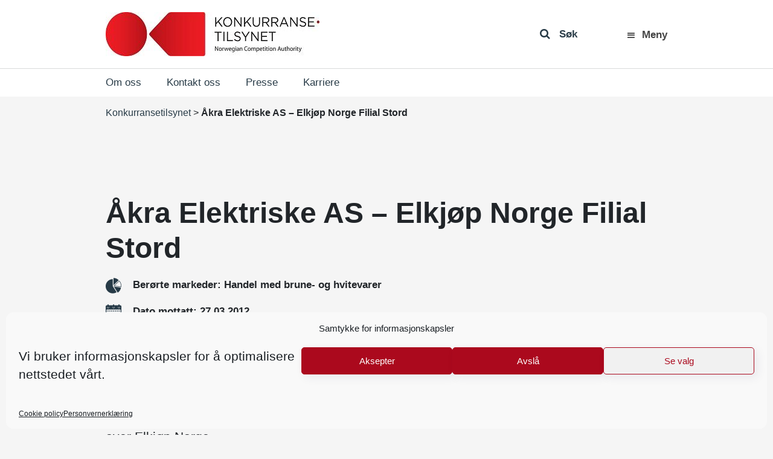

--- FILE ---
content_type: text/html; charset=UTF-8
request_url: https://konkurransetilsynet.no/fusjoner/akra-elektriske-as-elkjop-norge-filial-stord/
body_size: 17734
content:
<!DOCTYPE html>
<html lang="nb-NO" prefix="og: https://ogp.me/ns#">
<head>
	<meta charset="UTF-8">
	<meta http-equiv="X-UA-Compatible" content="IE=edge">
	<meta name="viewport" content="width=device-width, initial-scale=1, shrink-to-fit=no">
	<meta name="mobile-web-app-capable" content="yes">
	<meta name="apple-mobile-web-app-capable" content="yes">
	<meta name="apple-mobile-web-app-title" content="Konkurransetilsynet - ">
    <meta name="google-site-verification" content="gI0957_LrLn3HkfsZwnXKjsoKQfnJZcCJHodlUeKCjE" />
	<link rel="profile" href="http://gmpg.org/xfn/11">
	<link rel="pingback" href="https://konkurransetilsynet.no/xmlrpc.php">
	<!-- Hotjar Tracking Code for https://konkurransetilsynet.no/ -->
	<script>
		(function(h,o,t,j,a,r){
			h.hj=h.hj||function(){(h.hj.q=h.hj.q||[]).push(arguments)};
			h._hjSettings={hjid:5227376,hjsv:6};
			a=o.getElementsByTagName('head')[0];
			r=o.createElement('script');r.async=1;
			r.src=t+h._hjSettings.hjid+j+h._hjSettings.hjsv;
			a.appendChild(r);
		})(window,document,'https://static.hotjar.com/c/hotjar-','.js?sv=');
	</script>
		<style>img:is([sizes="auto" i], [sizes^="auto," i]) { contain-intrinsic-size: 3000px 1500px }</style>
	
<!-- Search Engine Optimization by Rank Math - https://rankmath.com/ -->
<title>Åkra Elektriske AS - Elkjøp Norge Filial Stord</title>
<meta name="description" content="Åkra Elektriske AS - Elkjøp Norge Filial Stord"/>
<meta name="robots" content="follow, index, max-snippet:-1, max-video-preview:-1, max-image-preview:large"/>
<link rel="canonical" href="https://konkurransetilsynet.no/fusjoner/akra-elektriske-as-elkjop-norge-filial-stord/" />
<meta property="og:locale" content="nb_NO" />
<meta property="og:type" content="article" />
<meta property="og:title" content="Åkra Elektriske AS - Elkjøp Norge Filial Stord" />
<meta property="og:description" content="Åkra Elektriske AS - Elkjøp Norge Filial Stord" />
<meta property="og:url" content="https://konkurransetilsynet.no/fusjoner/akra-elektriske-as-elkjop-norge-filial-stord/" />
<meta property="og:site_name" content="Konkurransetilsynet" />
<meta property="article:publisher" content="https://www.facebook.com/konkurransetilsynet/" />
<meta property="og:updated_time" content="2020-07-02T09:49:10+02:00" />
<meta property="article:published_time" content="2012-03-27T00:00:00+02:00" />
<meta property="article:modified_time" content="2020-07-02T09:49:10+02:00" />
<meta name="twitter:card" content="summary_large_image" />
<meta name="twitter:title" content="Åkra Elektriske AS - Elkjøp Norge Filial Stord" />
<meta name="twitter:description" content="Åkra Elektriske AS - Elkjøp Norge Filial Stord" />
<script type="application/ld+json" class="rank-math-schema">{"@context":"https://schema.org","@graph":[{"@type":"Place","@id":"https://konkurransetilsynet.no/#place","geo":{"@type":"GeoCoordinates","latitude":"60.3901127","longitude":"5.3348204"},"hasMap":"https://www.google.com/maps/search/?api=1&amp;query=60.3901127,5.3348204","address":{"@type":"PostalAddress","streetAddress":"Zander Kaaes gate 7","addressLocality":"Bergen","addressRegion":"hordaland","postalCode":"5015","addressCountry":"norway"}},{"@type":["GovernmentOrganization","Organization"],"@id":"https://konkurransetilsynet.no/#organization","name":"Konkurransetilsynet","url":"https://konkurransetilsynet.no","sameAs":["https://www.facebook.com/konkurransetilsynet/"],"email":"post@kt.no","address":{"@type":"PostalAddress","streetAddress":"Zander Kaaes gate 7","addressLocality":"Bergen","addressRegion":"hordaland","postalCode":"5015","addressCountry":"norway"},"logo":{"@type":"ImageObject","@id":"https://konkurransetilsynet.no/#logo","url":"https://konkurransetilsynet.no/wp-content/uploads/2018/09/kt_logo_2018.jpg","contentUrl":"https://konkurransetilsynet.no/wp-content/uploads/2018/09/kt_logo_2018.jpg","caption":"Konkurransetilsynet","inLanguage":"nb-NO","width":"354","height":"73"},"contactPoint":[{"@type":"ContactPoint","telephone":"+4755597500","contactType":"customer support"}],"location":{"@id":"https://konkurransetilsynet.no/#place"}},{"@type":"WebSite","@id":"https://konkurransetilsynet.no/#website","url":"https://konkurransetilsynet.no","name":"Konkurransetilsynet","publisher":{"@id":"https://konkurransetilsynet.no/#organization"},"inLanguage":"nb-NO"},{"@type":"WebPage","@id":"https://konkurransetilsynet.no/fusjoner/akra-elektriske-as-elkjop-norge-filial-stord/#webpage","url":"https://konkurransetilsynet.no/fusjoner/akra-elektriske-as-elkjop-norge-filial-stord/","name":"\u00c5kra Elektriske AS - Elkj\u00f8p Norge Filial Stord","datePublished":"2012-03-27T00:00:00+02:00","dateModified":"2020-07-02T09:49:10+02:00","isPartOf":{"@id":"https://konkurransetilsynet.no/#website"},"inLanguage":"nb-NO"},{"@type":"Person","@id":"https://konkurransetilsynet.no/fusjoner/akra-elektriske-as-elkjop-norge-filial-stord/#author","name":"Konkurransetilsynet","image":{"@type":"ImageObject","@id":"https://secure.gravatar.com/avatar/58a010d7082175bbb508b4da1d8bd51cda49020330bee9e84c185e37a24b696c?s=96&amp;d=mm&amp;r=g","url":"https://secure.gravatar.com/avatar/58a010d7082175bbb508b4da1d8bd51cda49020330bee9e84c185e37a24b696c?s=96&amp;d=mm&amp;r=g","caption":"Konkurransetilsynet","inLanguage":"nb-NO"},"worksFor":{"@id":"https://konkurransetilsynet.no/#organization"}},{"@type":"Article","headline":"\u00c5kra Elektriske AS - Elkj\u00f8p Norge Filial Stord","datePublished":"2012-03-27T00:00:00+02:00","dateModified":"2020-07-02T09:49:10+02:00","author":{"@id":"https://konkurransetilsynet.no/fusjoner/akra-elektriske-as-elkjop-norge-filial-stord/#author","name":"Konkurransetilsynet"},"publisher":{"@id":"https://konkurransetilsynet.no/#organization"},"description":"\u00c5kra Elektriske AS - Elkj\u00f8p Norge Filial Stord","name":"\u00c5kra Elektriske AS - Elkj\u00f8p Norge Filial Stord","@id":"https://konkurransetilsynet.no/fusjoner/akra-elektriske-as-elkjop-norge-filial-stord/#richSnippet","isPartOf":{"@id":"https://konkurransetilsynet.no/fusjoner/akra-elektriske-as-elkjop-norge-filial-stord/#webpage"},"inLanguage":"nb-NO","mainEntityOfPage":{"@id":"https://konkurransetilsynet.no/fusjoner/akra-elektriske-as-elkjop-norge-filial-stord/#webpage"}}]}</script>
<!-- /Rank Math WordPress SEO plugin -->

<link rel='dns-prefetch' href='//fonts.googleapis.com' />
<link rel='dns-prefetch' href='//www.googletagmanager.com' />
<link rel="alternate" type="application/rss+xml" title="Konkurransetilsynet &raquo; strøm" href="https://konkurransetilsynet.no/feed/" />
<script type="text/javascript">
/* <![CDATA[ */
window._wpemojiSettings = {"baseUrl":"https:\/\/s.w.org\/images\/core\/emoji\/16.0.1\/72x72\/","ext":".png","svgUrl":"https:\/\/s.w.org\/images\/core\/emoji\/16.0.1\/svg\/","svgExt":".svg","source":{"concatemoji":"https:\/\/konkurransetilsynet.no\/wp-includes\/js\/wp-emoji-release.min.js?ver=e61007c150981d8ad5757c78a9759f4b"}};
/*! This file is auto-generated */
!function(s,n){var o,i,e;function c(e){try{var t={supportTests:e,timestamp:(new Date).valueOf()};sessionStorage.setItem(o,JSON.stringify(t))}catch(e){}}function p(e,t,n){e.clearRect(0,0,e.canvas.width,e.canvas.height),e.fillText(t,0,0);var t=new Uint32Array(e.getImageData(0,0,e.canvas.width,e.canvas.height).data),a=(e.clearRect(0,0,e.canvas.width,e.canvas.height),e.fillText(n,0,0),new Uint32Array(e.getImageData(0,0,e.canvas.width,e.canvas.height).data));return t.every(function(e,t){return e===a[t]})}function u(e,t){e.clearRect(0,0,e.canvas.width,e.canvas.height),e.fillText(t,0,0);for(var n=e.getImageData(16,16,1,1),a=0;a<n.data.length;a++)if(0!==n.data[a])return!1;return!0}function f(e,t,n,a){switch(t){case"flag":return n(e,"\ud83c\udff3\ufe0f\u200d\u26a7\ufe0f","\ud83c\udff3\ufe0f\u200b\u26a7\ufe0f")?!1:!n(e,"\ud83c\udde8\ud83c\uddf6","\ud83c\udde8\u200b\ud83c\uddf6")&&!n(e,"\ud83c\udff4\udb40\udc67\udb40\udc62\udb40\udc65\udb40\udc6e\udb40\udc67\udb40\udc7f","\ud83c\udff4\u200b\udb40\udc67\u200b\udb40\udc62\u200b\udb40\udc65\u200b\udb40\udc6e\u200b\udb40\udc67\u200b\udb40\udc7f");case"emoji":return!a(e,"\ud83e\udedf")}return!1}function g(e,t,n,a){var r="undefined"!=typeof WorkerGlobalScope&&self instanceof WorkerGlobalScope?new OffscreenCanvas(300,150):s.createElement("canvas"),o=r.getContext("2d",{willReadFrequently:!0}),i=(o.textBaseline="top",o.font="600 32px Arial",{});return e.forEach(function(e){i[e]=t(o,e,n,a)}),i}function t(e){var t=s.createElement("script");t.src=e,t.defer=!0,s.head.appendChild(t)}"undefined"!=typeof Promise&&(o="wpEmojiSettingsSupports",i=["flag","emoji"],n.supports={everything:!0,everythingExceptFlag:!0},e=new Promise(function(e){s.addEventListener("DOMContentLoaded",e,{once:!0})}),new Promise(function(t){var n=function(){try{var e=JSON.parse(sessionStorage.getItem(o));if("object"==typeof e&&"number"==typeof e.timestamp&&(new Date).valueOf()<e.timestamp+604800&&"object"==typeof e.supportTests)return e.supportTests}catch(e){}return null}();if(!n){if("undefined"!=typeof Worker&&"undefined"!=typeof OffscreenCanvas&&"undefined"!=typeof URL&&URL.createObjectURL&&"undefined"!=typeof Blob)try{var e="postMessage("+g.toString()+"("+[JSON.stringify(i),f.toString(),p.toString(),u.toString()].join(",")+"));",a=new Blob([e],{type:"text/javascript"}),r=new Worker(URL.createObjectURL(a),{name:"wpTestEmojiSupports"});return void(r.onmessage=function(e){c(n=e.data),r.terminate(),t(n)})}catch(e){}c(n=g(i,f,p,u))}t(n)}).then(function(e){for(var t in e)n.supports[t]=e[t],n.supports.everything=n.supports.everything&&n.supports[t],"flag"!==t&&(n.supports.everythingExceptFlag=n.supports.everythingExceptFlag&&n.supports[t]);n.supports.everythingExceptFlag=n.supports.everythingExceptFlag&&!n.supports.flag,n.DOMReady=!1,n.readyCallback=function(){n.DOMReady=!0}}).then(function(){return e}).then(function(){var e;n.supports.everything||(n.readyCallback(),(e=n.source||{}).concatemoji?t(e.concatemoji):e.wpemoji&&e.twemoji&&(t(e.twemoji),t(e.wpemoji)))}))}((window,document),window._wpemojiSettings);
/* ]]> */
</script>
<style id='wp-emoji-styles-inline-css' type='text/css'>

	img.wp-smiley, img.emoji {
		display: inline !important;
		border: none !important;
		box-shadow: none !important;
		height: 1em !important;
		width: 1em !important;
		margin: 0 0.07em !important;
		vertical-align: -0.1em !important;
		background: none !important;
		padding: 0 !important;
	}
</style>
<link rel='stylesheet' id='wp-block-library-css' href='https://konkurransetilsynet.no/wp-includes/css/dist/block-library/style.min.css?ver=e61007c150981d8ad5757c78a9759f4b' type='text/css' media='all' />
<style id='classic-theme-styles-inline-css' type='text/css'>
/*! This file is auto-generated */
.wp-block-button__link{color:#fff;background-color:#32373c;border-radius:9999px;box-shadow:none;text-decoration:none;padding:calc(.667em + 2px) calc(1.333em + 2px);font-size:1.125em}.wp-block-file__button{background:#32373c;color:#fff;text-decoration:none}
</style>
<link rel='stylesheet' id='ymir-block-visibility-css' href='https://konkurransetilsynet.no/wp-content/plugins/ymir/build/css/block-visibility.css?ver=1.0.0' type='text/css' media='all' />
<style id='ymir-button-rtl-styles-inline-css' type='text/css'>
.wp-block-button.has-icon .wp-block-button__link{align-items:center;display:flex}.wp-block-button.has-icon.has-icon-position-left .wp-block-button__link:before{margin-left:.8em}.wp-block-button.has-icon.has-icon-position-left .wp-block-button__link:before,.wp-block-button.has-icon:not(.has-icon-position-left) .wp-block-button__link:after{background:currentColor;content:"";display:inline-block;height:var(--wp--custom--button-icon-size,1em);-webkit-mask-position:left;mask-position:left;-webkit-mask-repeat:no-repeat;mask-repeat:no-repeat;-webkit-mask-size:100%;mask-size:100%;width:var(--wp--custom--button-icon-size,1em)}.wp-block-button.has-icon:not(.has-icon-position-left) .wp-block-button__link:after{margin-right:.8em}.wp-block-button.has-icon-account.has-icon-position-left .wp-block-button__link:before,.wp-block-button.has-icon-account:not(.has-icon-position-left) .wp-block-button__link:after{-webkit-mask-image:url([data-uri]);mask-image:url([data-uri])}.wp-block-button.has-icon-arrow-left.has-icon-position-left .wp-block-button__link:before,.wp-block-button.has-icon-arrow-left:not(.has-icon-position-left) .wp-block-button__link:after{-webkit-mask-image:url([data-uri]);mask-image:url([data-uri])}.wp-block-button.has-icon-arrow-right.has-icon-position-left .wp-block-button__link:before,.wp-block-button.has-icon-arrow-right:not(.has-icon-position-left) .wp-block-button__link:after{-webkit-mask-image:url([data-uri]);mask-image:url([data-uri])}.wp-block-button.has-icon-cart.has-icon-position-left .wp-block-button__link:before,.wp-block-button.has-icon-cart:not(.has-icon-position-left) .wp-block-button__link:after{-webkit-mask-image:url([data-uri]);mask-image:url([data-uri])}.wp-block-button.has-icon-download.has-icon-position-left .wp-block-button__link:before,.wp-block-button.has-icon-download:not(.has-icon-position-left) .wp-block-button__link:after{-webkit-mask-image:url([data-uri]);mask-image:url([data-uri])}.wp-block-button.has-icon-filter.has-icon-position-left .wp-block-button__link:before,.wp-block-button.has-icon-filter:not(.has-icon-position-left) .wp-block-button__link:after{-webkit-mask-image:url([data-uri]);mask-image:url([data-uri])}.wp-block-button.has-icon-login.has-icon-position-left .wp-block-button__link:before,.wp-block-button.has-icon-login:not(.has-icon-position-left) .wp-block-button__link:after{-webkit-mask-image:url([data-uri]);mask-image:url([data-uri])}.wp-block-button.has-icon-logout.has-icon-position-left .wp-block-button__link:before,.wp-block-button.has-icon-logout:not(.has-icon-position-left) .wp-block-button__link:after{-webkit-mask-image:url([data-uri]);mask-image:url([data-uri])}.wp-block-button.has-icon-new-tab.has-icon-position-left .wp-block-button__link:before,.wp-block-button.has-icon-new-tab:not(.has-icon-position-left) .wp-block-button__link:after{-webkit-mask-image:url([data-uri]);mask-image:url([data-uri])}.wp-block-button.has-icon-plus.has-icon-position-left .wp-block-button__link:before,.wp-block-button.has-icon-plus:not(.has-icon-position-left) .wp-block-button__link:after{-webkit-mask-image:url([data-uri]);mask-image:url([data-uri])}.wp-block-button.has-icon-search.has-icon-position-left .wp-block-button__link:before,.wp-block-button.has-icon-search:not(.has-icon-position-left) .wp-block-button__link:after{-webkit-mask-image:url([data-uri]);mask-image:url([data-uri])}.wp-block-button.has-icon-trash.has-icon-position-left .wp-block-button__link:before,.wp-block-button.has-icon-trash:not(.has-icon-position-left) .wp-block-button__link:after{-webkit-mask-image:url([data-uri]);mask-image:url([data-uri])}

</style>
<link rel='stylesheet' id='ymir-button-styles-css' href='https://konkurransetilsynet.no/wp-content/plugins/ymir/build/css/blocks/core/button.css?ver=b1a04565b6ac5f29d8c9' type='text/css' media='all' />
<style id='ymir-navigation-rtl-styles-inline-css' type='text/css'>
.wp-block-navigation .wp-block-navigation__responsive-container.is-menu-open{padding-right:20px;padding-left:20px}.wp-block-navigation .wp-block-navigation__responsive-container.is-menu-open .wp-block-navigation__responsive-container-content .wp-block-navigation__container>li{font-size:var(--wp--preset--font-size--m)}.wp-block-navigation .wp-block-navigation__responsive-container-close.wp-block-navigation__responsive-container-close.wp-block-navigation__responsive-container-close{left:0;top:20px}

</style>
<style id='ymir-navigation-styles-inline-css' type='text/css'>
.wp-block-navigation .wp-block-navigation__responsive-container.is-menu-open{padding-left:20px;padding-right:20px}.wp-block-navigation .wp-block-navigation__responsive-container.is-menu-open .wp-block-navigation__responsive-container-content .wp-block-navigation__container>li{font-size:var(--wp--preset--font-size--m)}.wp-block-navigation .wp-block-navigation__responsive-container-close.wp-block-navigation__responsive-container-close.wp-block-navigation__responsive-container-close{right:0;top:20px}

</style>
<style id='global-styles-inline-css' type='text/css'>
:root{--wp--preset--aspect-ratio--square: 1;--wp--preset--aspect-ratio--4-3: 4/3;--wp--preset--aspect-ratio--3-4: 3/4;--wp--preset--aspect-ratio--3-2: 3/2;--wp--preset--aspect-ratio--2-3: 2/3;--wp--preset--aspect-ratio--16-9: 16/9;--wp--preset--aspect-ratio--9-16: 9/16;--wp--preset--color--black: #000000;--wp--preset--color--cyan-bluish-gray: #abb8c3;--wp--preset--color--white: #ffffff;--wp--preset--color--pale-pink: #f78da7;--wp--preset--color--vivid-red: #cf2e2e;--wp--preset--color--luminous-vivid-orange: #ff6900;--wp--preset--color--luminous-vivid-amber: #fcb900;--wp--preset--color--light-green-cyan: #7bdcb5;--wp--preset--color--vivid-green-cyan: #00d084;--wp--preset--color--pale-cyan-blue: #8ed1fc;--wp--preset--color--vivid-cyan-blue: #0693e3;--wp--preset--color--vivid-purple: #9b51e0;--wp--preset--gradient--vivid-cyan-blue-to-vivid-purple: linear-gradient(135deg,rgba(6,147,227,1) 0%,rgb(155,81,224) 100%);--wp--preset--gradient--light-green-cyan-to-vivid-green-cyan: linear-gradient(135deg,rgb(122,220,180) 0%,rgb(0,208,130) 100%);--wp--preset--gradient--luminous-vivid-amber-to-luminous-vivid-orange: linear-gradient(135deg,rgba(252,185,0,1) 0%,rgba(255,105,0,1) 100%);--wp--preset--gradient--luminous-vivid-orange-to-vivid-red: linear-gradient(135deg,rgba(255,105,0,1) 0%,rgb(207,46,46) 100%);--wp--preset--gradient--very-light-gray-to-cyan-bluish-gray: linear-gradient(135deg,rgb(238,238,238) 0%,rgb(169,184,195) 100%);--wp--preset--gradient--cool-to-warm-spectrum: linear-gradient(135deg,rgb(74,234,220) 0%,rgb(151,120,209) 20%,rgb(207,42,186) 40%,rgb(238,44,130) 60%,rgb(251,105,98) 80%,rgb(254,248,76) 100%);--wp--preset--gradient--blush-light-purple: linear-gradient(135deg,rgb(255,206,236) 0%,rgb(152,150,240) 100%);--wp--preset--gradient--blush-bordeaux: linear-gradient(135deg,rgb(254,205,165) 0%,rgb(254,45,45) 50%,rgb(107,0,62) 100%);--wp--preset--gradient--luminous-dusk: linear-gradient(135deg,rgb(255,203,112) 0%,rgb(199,81,192) 50%,rgb(65,88,208) 100%);--wp--preset--gradient--pale-ocean: linear-gradient(135deg,rgb(255,245,203) 0%,rgb(182,227,212) 50%,rgb(51,167,181) 100%);--wp--preset--gradient--electric-grass: linear-gradient(135deg,rgb(202,248,128) 0%,rgb(113,206,126) 100%);--wp--preset--gradient--midnight: linear-gradient(135deg,rgb(2,3,129) 0%,rgb(40,116,252) 100%);--wp--preset--font-size--small: 13px;--wp--preset--font-size--medium: 20px;--wp--preset--font-size--large: 36px;--wp--preset--font-size--x-large: 42px;--wp--preset--spacing--20: 0.44rem;--wp--preset--spacing--30: 0.67rem;--wp--preset--spacing--40: 1rem;--wp--preset--spacing--50: 1.5rem;--wp--preset--spacing--60: 2.25rem;--wp--preset--spacing--70: 3.38rem;--wp--preset--spacing--80: 5.06rem;--wp--preset--shadow--natural: 6px 6px 9px rgba(0, 0, 0, 0.2);--wp--preset--shadow--deep: 12px 12px 50px rgba(0, 0, 0, 0.4);--wp--preset--shadow--sharp: 6px 6px 0px rgba(0, 0, 0, 0.2);--wp--preset--shadow--outlined: 6px 6px 0px -3px rgba(255, 255, 255, 1), 6px 6px rgba(0, 0, 0, 1);--wp--preset--shadow--crisp: 6px 6px 0px rgba(0, 0, 0, 1);}:where(.is-layout-flex){gap: 0.5em;}:where(.is-layout-grid){gap: 0.5em;}body .is-layout-flex{display: flex;}.is-layout-flex{flex-wrap: wrap;align-items: center;}.is-layout-flex > :is(*, div){margin: 0;}body .is-layout-grid{display: grid;}.is-layout-grid > :is(*, div){margin: 0;}:where(.wp-block-columns.is-layout-flex){gap: 2em;}:where(.wp-block-columns.is-layout-grid){gap: 2em;}:where(.wp-block-post-template.is-layout-flex){gap: 1.25em;}:where(.wp-block-post-template.is-layout-grid){gap: 1.25em;}.has-black-color{color: var(--wp--preset--color--black) !important;}.has-cyan-bluish-gray-color{color: var(--wp--preset--color--cyan-bluish-gray) !important;}.has-white-color{color: var(--wp--preset--color--white) !important;}.has-pale-pink-color{color: var(--wp--preset--color--pale-pink) !important;}.has-vivid-red-color{color: var(--wp--preset--color--vivid-red) !important;}.has-luminous-vivid-orange-color{color: var(--wp--preset--color--luminous-vivid-orange) !important;}.has-luminous-vivid-amber-color{color: var(--wp--preset--color--luminous-vivid-amber) !important;}.has-light-green-cyan-color{color: var(--wp--preset--color--light-green-cyan) !important;}.has-vivid-green-cyan-color{color: var(--wp--preset--color--vivid-green-cyan) !important;}.has-pale-cyan-blue-color{color: var(--wp--preset--color--pale-cyan-blue) !important;}.has-vivid-cyan-blue-color{color: var(--wp--preset--color--vivid-cyan-blue) !important;}.has-vivid-purple-color{color: var(--wp--preset--color--vivid-purple) !important;}.has-black-background-color{background-color: var(--wp--preset--color--black) !important;}.has-cyan-bluish-gray-background-color{background-color: var(--wp--preset--color--cyan-bluish-gray) !important;}.has-white-background-color{background-color: var(--wp--preset--color--white) !important;}.has-pale-pink-background-color{background-color: var(--wp--preset--color--pale-pink) !important;}.has-vivid-red-background-color{background-color: var(--wp--preset--color--vivid-red) !important;}.has-luminous-vivid-orange-background-color{background-color: var(--wp--preset--color--luminous-vivid-orange) !important;}.has-luminous-vivid-amber-background-color{background-color: var(--wp--preset--color--luminous-vivid-amber) !important;}.has-light-green-cyan-background-color{background-color: var(--wp--preset--color--light-green-cyan) !important;}.has-vivid-green-cyan-background-color{background-color: var(--wp--preset--color--vivid-green-cyan) !important;}.has-pale-cyan-blue-background-color{background-color: var(--wp--preset--color--pale-cyan-blue) !important;}.has-vivid-cyan-blue-background-color{background-color: var(--wp--preset--color--vivid-cyan-blue) !important;}.has-vivid-purple-background-color{background-color: var(--wp--preset--color--vivid-purple) !important;}.has-black-border-color{border-color: var(--wp--preset--color--black) !important;}.has-cyan-bluish-gray-border-color{border-color: var(--wp--preset--color--cyan-bluish-gray) !important;}.has-white-border-color{border-color: var(--wp--preset--color--white) !important;}.has-pale-pink-border-color{border-color: var(--wp--preset--color--pale-pink) !important;}.has-vivid-red-border-color{border-color: var(--wp--preset--color--vivid-red) !important;}.has-luminous-vivid-orange-border-color{border-color: var(--wp--preset--color--luminous-vivid-orange) !important;}.has-luminous-vivid-amber-border-color{border-color: var(--wp--preset--color--luminous-vivid-amber) !important;}.has-light-green-cyan-border-color{border-color: var(--wp--preset--color--light-green-cyan) !important;}.has-vivid-green-cyan-border-color{border-color: var(--wp--preset--color--vivid-green-cyan) !important;}.has-pale-cyan-blue-border-color{border-color: var(--wp--preset--color--pale-cyan-blue) !important;}.has-vivid-cyan-blue-border-color{border-color: var(--wp--preset--color--vivid-cyan-blue) !important;}.has-vivid-purple-border-color{border-color: var(--wp--preset--color--vivid-purple) !important;}.has-vivid-cyan-blue-to-vivid-purple-gradient-background{background: var(--wp--preset--gradient--vivid-cyan-blue-to-vivid-purple) !important;}.has-light-green-cyan-to-vivid-green-cyan-gradient-background{background: var(--wp--preset--gradient--light-green-cyan-to-vivid-green-cyan) !important;}.has-luminous-vivid-amber-to-luminous-vivid-orange-gradient-background{background: var(--wp--preset--gradient--luminous-vivid-amber-to-luminous-vivid-orange) !important;}.has-luminous-vivid-orange-to-vivid-red-gradient-background{background: var(--wp--preset--gradient--luminous-vivid-orange-to-vivid-red) !important;}.has-very-light-gray-to-cyan-bluish-gray-gradient-background{background: var(--wp--preset--gradient--very-light-gray-to-cyan-bluish-gray) !important;}.has-cool-to-warm-spectrum-gradient-background{background: var(--wp--preset--gradient--cool-to-warm-spectrum) !important;}.has-blush-light-purple-gradient-background{background: var(--wp--preset--gradient--blush-light-purple) !important;}.has-blush-bordeaux-gradient-background{background: var(--wp--preset--gradient--blush-bordeaux) !important;}.has-luminous-dusk-gradient-background{background: var(--wp--preset--gradient--luminous-dusk) !important;}.has-pale-ocean-gradient-background{background: var(--wp--preset--gradient--pale-ocean) !important;}.has-electric-grass-gradient-background{background: var(--wp--preset--gradient--electric-grass) !important;}.has-midnight-gradient-background{background: var(--wp--preset--gradient--midnight) !important;}.has-small-font-size{font-size: var(--wp--preset--font-size--small) !important;}.has-medium-font-size{font-size: var(--wp--preset--font-size--medium) !important;}.has-large-font-size{font-size: var(--wp--preset--font-size--large) !important;}.has-x-large-font-size{font-size: var(--wp--preset--font-size--x-large) !important;}
:where(.wp-block-post-template.is-layout-flex){gap: 1.25em;}:where(.wp-block-post-template.is-layout-grid){gap: 1.25em;}
:where(.wp-block-columns.is-layout-flex){gap: 2em;}:where(.wp-block-columns.is-layout-grid){gap: 2em;}
:root :where(.wp-block-pullquote){font-size: 1.5em;line-height: 1.6;}
</style>
<link rel='stylesheet' id='dashicons-css' href='https://konkurransetilsynet.no/wp-includes/css/dashicons.min.css?ver=e61007c150981d8ad5757c78a9759f4b' type='text/css' media='all' />
<link rel='stylesheet' id='wpmm_css-css' href='https://konkurransetilsynet.no/wp-content/plugins/wp-megamenu/assets/css/wpmm.css?ver=1.4.2' type='text/css' media='all' />
<link rel='stylesheet' id='wp_megamenu_generated_css-css' href='https://konkurransetilsynet.no/wp-content/uploads/wp-megamenu/wp-megamenu.css?ver=1.4.2' type='text/css' media='all' />
<link rel='stylesheet' id='featuresbox_css-css' href='https://konkurransetilsynet.no/wp-content/plugins/wp-megamenu/addons/wpmm-featuresbox/wpmm-featuresbox.css?ver=1' type='text/css' media='all' />
<link rel='stylesheet' id='postgrid_css-css' href='https://konkurransetilsynet.no/wp-content/plugins/wp-megamenu/addons/wpmm-gridpost/wpmm-gridpost.css?ver=1' type='text/css' media='all' />
<link rel='stylesheet' id='ymir-global-css' href='https://konkurransetilsynet.no/wp-content/plugins/ymir/build/css/global.css?ver=7809103a541429412033' type='text/css' media='all' />
<link rel='stylesheet' id='wpml-legacy-horizontal-list-0-css' href='https://konkurransetilsynet.no/wp-content/plugins/sitepress-multilingual-cms/templates/language-switchers/legacy-list-horizontal/style.min.css?ver=1' type='text/css' media='all' />
<link rel='stylesheet' id='wpml-ls-vidi-flex-konkurransetilsynet-0-css' href='https://konkurransetilsynet.no/wp-content/themes/vidiflex/wpml/templates/language-switchers/konkurransetilsynet/style.css?ver=1' type='text/css' media='all' />
<link rel='stylesheet' id='cmplz-general-css' href='https://konkurransetilsynet.no/wp-content/plugins/complianz-gdpr/assets/css/cookieblocker.min.css?ver=1751543086' type='text/css' media='all' />
<link rel='stylesheet' id='vidiflex-styles-css' href='https://konkurransetilsynet.no/wp-content/themes/vidiflex/css/theme.css?ver=1.0.0' type='text/css' media='all' />
<script type="text/javascript" src="https://konkurransetilsynet.no/wp-includes/js/jquery/jquery.min.js?ver=3.7.1" id="jquery-core-js"></script>
<script type="text/javascript" src="https://konkurransetilsynet.no/wp-includes/js/jquery/jquery-migrate.min.js?ver=3.4.1" id="jquery-migrate-js"></script>
<script type="text/javascript" src="https://konkurransetilsynet.no/wp-content/plugins/wp-megamenu/addons/wpmm-featuresbox/wpmm-featuresbox.js?ver=1" id="featuresbox-style-js"></script>
<script type="text/javascript" id="postgrid-style-js-extra">
/* <![CDATA[ */
var postgrid_ajax_load = {"ajax_url":"https:\/\/konkurransetilsynet.no\/wp-admin\/admin-ajax.php","redirecturl":"https:\/\/konkurransetilsynet.no\/"};
/* ]]> */
</script>
<script type="text/javascript" src="https://konkurransetilsynet.no/wp-content/plugins/wp-megamenu/addons/wpmm-gridpost/wpmm-gridpost.js?ver=1" id="postgrid-style-js"></script>
<script type="text/javascript" src="https://konkurransetilsynet.no/wp-content/themes/vidiflex/wpml/templates/language-switchers/konkurransetilsynet/script.js?ver=1" id="wpml-ls-vidi-flex-konkurransetilsynet-0-js"></script>
<script type="text/javascript" src="https://konkurransetilsynet.no/wp-content/themes/vidiflex/js/popper.min.js?ver=1" id="popper-scripts-js"></script>
<script data-service="Third-party-scripts" data-category="marketing" type="text/plain" data-cmplz-src="https://fonts.googleapis.com/css?family=Open+Sans%3A300%2C400%2C600%2C700&amp;ver=e61007c150981d8ad5757c78a9759f4b" id="google-font-js"></script>
<script></script><link rel="https://api.w.org/" href="https://konkurransetilsynet.no/wp-json/" /><link rel="EditURI" type="application/rsd+xml" title="RSD" href="https://konkurransetilsynet.no/xmlrpc.php?rsd" />

<link rel='shortlink' href='https://konkurransetilsynet.no/?p=13567' />
<link rel="alternate" title="oEmbed (JSON)" type="application/json+oembed" href="https://konkurransetilsynet.no/wp-json/oembed/1.0/embed?url=https%3A%2F%2Fkonkurransetilsynet.no%2Ffusjoner%2Fakra-elektriske-as-elkjop-norge-filial-stord%2F" />
<link rel="alternate" title="oEmbed (XML)" type="text/xml+oembed" href="https://konkurransetilsynet.no/wp-json/oembed/1.0/embed?url=https%3A%2F%2Fkonkurransetilsynet.no%2Ffusjoner%2Fakra-elektriske-as-elkjop-norge-filial-stord%2F&#038;format=xml" />
<meta name="generator" content="WPML ver:4.7.6 stt:1,39;" />
<meta name="generator" content="Site Kit by Google 1.156.0" /><script type="text/javascript">
(function(url){
	if(/(?:Chrome\/26\.0\.1410\.63 Safari\/537\.31|WordfenceTestMonBot)/.test(navigator.userAgent)){ return; }
	var addEvent = function(evt, handler) {
		if (window.addEventListener) {
			document.addEventListener(evt, handler, false);
		} else if (window.attachEvent) {
			document.attachEvent('on' + evt, handler);
		}
	};
	var removeEvent = function(evt, handler) {
		if (window.removeEventListener) {
			document.removeEventListener(evt, handler, false);
		} else if (window.detachEvent) {
			document.detachEvent('on' + evt, handler);
		}
	};
	var evts = 'contextmenu dblclick drag dragend dragenter dragleave dragover dragstart drop keydown keypress keyup mousedown mousemove mouseout mouseover mouseup mousewheel scroll'.split(' ');
	var logHuman = function() {
		if (window.wfLogHumanRan) { return; }
		window.wfLogHumanRan = true;
		var wfscr = document.createElement('script');
		wfscr.type = 'text/javascript';
		wfscr.async = true;
		wfscr.src = url + '&r=' + Math.random();
		(document.getElementsByTagName('head')[0]||document.getElementsByTagName('body')[0]).appendChild(wfscr);
		for (var i = 0; i < evts.length; i++) {
			removeEvent(evts[i], logHuman);
		}
	};
	for (var i = 0; i < evts.length; i++) {
		addEvent(evts[i], logHuman);
	}
})('//konkurransetilsynet.no/?wordfence_lh=1&hid=9D1B4E2EE5908116FCF9DD01873DA473');
</script><style>.wp-megamenu-wrap &gt; ul.wp-megamenu &gt; li.wpmm_mega_menu &gt; .wpmm-strees-row-container 
                        &gt; ul.wp-megamenu-sub-menu { width: 100% !important;}.wp-megamenu &gt; li.wp-megamenu-item-28.wpmm-item-fixed-width  &gt; ul.wp-megamenu-sub-menu { width: 100% !important;}.wp-megamenu-wrap .wpmm-nav-wrap &gt; ul.wp-megamenu li.wpmm_dropdown_menu ul.wp-megamenu-sub-menu li.menu-item-has-children.wp-megamenu-item-28.wpmm-submenu-right &gt; ul.wp-megamenu-sub-menu {left: 100%;}.wpmm-nav-wrap ul.wp-megamenu&gt;li ul.wp-megamenu-sub-menu #wp-megamenu-item-28&gt;a { text-align: left !important;}.wpmm-nav-wrap .wp-megamenu&gt;li&gt;ul.wp-megamenu-sub-menu li#wp-megamenu-item-28&gt;a { }li#wp-megamenu-item-28&gt; ul ul ul&gt; li { width: 100%; display: inline-block;} li#wp-megamenu-item-28 a { }#wp-megamenu-item-28&gt; .wp-megamenu-sub-menu { }.wp-megamenu-wrap &gt; ul.wp-megamenu &gt; li.wpmm_mega_menu &gt; .wpmm-strees-row-container 
                        &gt; ul.wp-megamenu-sub-menu { width: 100% !important;}.wp-megamenu &gt; li.wp-megamenu-item-3374.wpmm-item-fixed-width  &gt; ul.wp-megamenu-sub-menu { width: 100% !important;}.wpmm-nav-wrap ul.wp-megamenu&gt;li ul.wp-megamenu-sub-menu #wp-megamenu-item-3374&gt;a { }.wpmm-nav-wrap .wp-megamenu&gt;li&gt;ul.wp-megamenu-sub-menu li#wp-megamenu-item-3374&gt;a { }li#wp-megamenu-item-3374&gt; ul ul ul&gt; li { width: 100%; display: inline-block;} li#wp-megamenu-item-3374 a { }#wp-megamenu-item-3374&gt; .wp-megamenu-sub-menu { }.wp-megamenu-wrap &gt; ul.wp-megamenu &gt; li.wpmm_mega_menu &gt; .wpmm-strees-row-container 
                        &gt; ul.wp-megamenu-sub-menu { width: 100% !important;}.wp-megamenu &gt; li.wp-megamenu-item-8375.wpmm-item-fixed-width  &gt; ul.wp-megamenu-sub-menu { width: 100% !important;}.wpmm-nav-wrap ul.wp-megamenu&gt;li ul.wp-megamenu-sub-menu #wp-megamenu-item-8375&gt;a { }.wpmm-nav-wrap .wp-megamenu&gt;li&gt;ul.wp-megamenu-sub-menu li#wp-megamenu-item-8375&gt;a { }li#wp-megamenu-item-8375&gt; ul ul ul&gt; li { width: 100%; display: inline-block;} li#wp-megamenu-item-8375 a { }#wp-megamenu-item-8375&gt; .wp-megamenu-sub-menu { }.wp-megamenu-wrap &gt; ul.wp-megamenu &gt; li.wpmm_mega_menu &gt; .wpmm-strees-row-container 
                        &gt; ul.wp-megamenu-sub-menu { width: 1400pxpx !important;}.wp-megamenu &gt; li.wp-megamenu-item-8381.wpmm-item-fixed-width  &gt; ul.wp-megamenu-sub-menu { width: 1400pxpx !important;left: calc(100% - 700px - 20px) !important}.wp-megamenu-wrap .wpmm-nav-wrap &gt; ul.wp-megamenu li.wpmm_dropdown_menu ul.wp-megamenu-sub-menu li.menu-item-has-children.wp-megamenu-item-8381.wpmm-submenu-right &gt; ul.wp-megamenu-sub-menu {left: 100%;}.wpmm-nav-wrap ul.wp-megamenu&gt;li ul.wp-megamenu-sub-menu #wp-megamenu-item-8381&gt;a { text-align: center !important;}.wpmm-nav-wrap .wp-megamenu&gt;li&gt;ul.wp-megamenu-sub-menu li#wp-megamenu-item-8381&gt;a { }li#wp-megamenu-item-8381&gt; ul ul ul&gt; li { width: 100%; display: inline-block;} li#wp-megamenu-item-8381 a { }#wp-megamenu-item-8381&gt; .wp-megamenu-sub-menu { }.wp-megamenu-wrap &gt; ul.wp-megamenu &gt; li.wpmm_mega_menu &gt; .wpmm-strees-row-container 
                        &gt; ul.wp-megamenu-sub-menu { width: 100% !important;}.wp-megamenu &gt; li.wp-megamenu-item-8412.wpmm-item-fixed-width  &gt; ul.wp-megamenu-sub-menu { width: 100% !important;}.wp-megamenu-wrap .wpmm-nav-wrap &gt; ul.wp-megamenu li.wpmm_dropdown_menu ul.wp-megamenu-sub-menu li.menu-item-has-children.wp-megamenu-item-8412.wpmm-submenu-right &gt; ul.wp-megamenu-sub-menu {left: 100%;}.wpmm-nav-wrap ul.wp-megamenu&gt;li ul.wp-megamenu-sub-menu #wp-megamenu-item-8412&gt;a { text-align: left !important;}.wpmm-nav-wrap .wp-megamenu&gt;li&gt;ul.wp-megamenu-sub-menu li#wp-megamenu-item-8412&gt;a { }li#wp-megamenu-item-8412&gt; ul ul ul&gt; li { width: 100%; display: inline-block;} li#wp-megamenu-item-8412 a { }#wp-megamenu-item-8412&gt; .wp-megamenu-sub-menu { }.wp-megamenu-wrap &gt; ul.wp-megamenu &gt; li.wpmm_mega_menu &gt; .wpmm-strees-row-container 
                        &gt; ul.wp-megamenu-sub-menu { width: 100% !important;}.wp-megamenu &gt; li.wp-megamenu-item-8070.wpmm-item-fixed-width  &gt; ul.wp-megamenu-sub-menu { width: 100% !important;}.wpmm-nav-wrap ul.wp-megamenu&gt;li ul.wp-megamenu-sub-menu #wp-megamenu-item-8070&gt;a { }.wpmm-nav-wrap .wp-megamenu&gt;li&gt;ul.wp-megamenu-sub-menu li#wp-megamenu-item-8070&gt;a { }li#wp-megamenu-item-8070&gt; ul ul ul&gt; li { width: 100%; display: inline-block;} li#wp-megamenu-item-8070 a { }#wp-megamenu-item-8070&gt; .wp-megamenu-sub-menu { }</style><style></style>			<style>.cmplz-hidden {
					display: none !important;
				}</style><meta name="generator" content="Powered by WPBakery Page Builder - drag and drop page builder for WordPress."/>
<script>document.addEventListener("DOMContentLoaded", function () {
    document.querySelectorAll("ul.wp-megamenu li.wpmm_mega_menu > a").forEach(button => {
		if ( button ) {
			 button.addEventListener("click", function (event) {
				event.preventDefault(); 
				const menuItem = this.closest("li.wpmm_mega_menu");
				menuItem.classList.toggle("open");
			});
		}
    });
});</script><link rel="icon" href="https://konkurransetilsynet.no/wp-content/uploads/2020/04/favicon.ico" sizes="32x32" />
<link rel="icon" href="https://konkurransetilsynet.no/wp-content/uploads/2020/04/favicon.ico" sizes="192x192" />
<link rel="apple-touch-icon" href="https://konkurransetilsynet.no/wp-content/uploads/2020/04/favicon.ico" />
<meta name="msapplication-TileImage" content="https://konkurransetilsynet.no/wp-content/uploads/2020/04/favicon.ico" />
		<style type="text/css" id="wp-custom-css">
			@media (min-width: 1430px) {
    .wpmm-strees-row-and-content-container > .wp-megamenu-sub-menu  {
        max-width: 1370px;
			z-index: 9 !important;
    }
}

.wpmm-mobile-menu .wpmm-strees-row-and-content-container {
	position: absolute !important;
}

.header-right {
	position: relative !important;
}

.header-right .wpmm-nav-wrap {
	position: static !important;
}

#wp-megamenu-primary .wpmm-nav-wrap > ul.wp-megamenu > li.wpmm_mega_menu.open > .wpmm-strees-row-and-content-container {
	top: 72px;
}

@media (max-width: 767.98px) {
    #wp-megamenu-primary .wpmm-nav-wrap > ul.wp-megamenu > li.wpmm_mega_menu.open > .wpmm-strees-row-and-content-container {
        top: 76px !important;
    }
}

#wp-megamenu-primary>.wpmm-nav-wrap ul.wp-megamenu>li>a:hover {
	color: #444 !important;
}

.wp-megamenu li .dashicons-menu:before {
	    font-size: 17px;
}

.wp-megamenu li.open .dashicons-menu:before {
	    content: "\f335";
}

.wp-megamenu > li.menu-item > a {
	padding: 0 !important;
	font-weight: 600 !important;
    text-transform: capitalize !important;
}

.fa-search:before {
	font-size: 18px;
}

.header-widget-area {
	margin-bottom: 0;
}

@media (max-width: 767.98px) {
    .sub-nav.navbar > .container .subheader-widget-area {
        top: -46px;
    }
}		</style>
		<noscript><style> .wpb_animate_when_almost_visible { opacity: 1; }</style></noscript></head>

<body data-cmplz=1 class="wp-singular fusjoner-template-default single single-fusjoner postid-13567 wp-custom-logo wp-theme-vidiflex wp-megamenu group-blog wpb-js-composer js-comp-ver-8.5 vc_responsive">

<div class="hfeed site" id="page">

	<!-- ******************* The Navbar Area ******************* -->
<div class="wrapper-fluid wrapper-navbar" id="wrapper-navbar" itemscope itemtype="http://schema.org/WebSite">
	<a class="skip-link screen-reader-text sr-only" href="#content">Hopp til innhold</a>
	<!-- navbar-dark bg-dark -->
	<nav class="main-nav navbar navbar-expand-md">

			<div class="container" >
			<div class="inner-container">
	
				<!-- Your site title as branding in the menu -->
				<a href="https://konkurransetilsynet.no/" class="navbar-brand custom-logo-link" rel="home"><img width="354" height="73" src="https://konkurransetilsynet.no/wp-content/uploads/2018/09/kt_logo_2018.jpg" class="img-fluid" alt="Logo Konkurransetilsynet" decoding="async" srcset="https://konkurransetilsynet.no/wp-content/uploads/2018/09/kt_logo_2018.jpg 354w, https://konkurransetilsynet.no/wp-content/uploads/2018/09/kt_logo_2018-300x62.jpg 300w" sizes="(max-width: 354px) 100vw, 354px" /></a><!-- end custom logo -->
			<div class="header-right">
				<!-- The WordPress Menu goes here -->
									<div class="header-widget-area">
						<div class="textwidget custom-html-widget"><a href="/sok" title="Søk"><i class="fa fa-search" aria-hidden="true"></i>Søk</a></div>					</div><!-- #primary-sidebar -->
								<nav id="wp-megamenu-primary" class="wp-megamenu-wrap   ">
			<div class="wpmm-fullwidth-wrap"></div>
			<div class="wpmm-nav-wrap wpmm-main-wrap-primary">
				<a href="javascript:;" class="wpmm_mobile_menu_btn show-close-icon"><i class="fa fa-bars"></i> </a> 
					<ul id="menu-hovedmeny" class="wp-megamenu" ><li id="wp-megamenu-item-8381" class="menu-item menu-item-type-post_type menu-item-object-page menu-item-home menu-item-has-children wp-megamenu-item-8381  wpmm_mega_menu  wpmm-none wpmm-strees-row-and-content wpmm-submenu-right"><a href="https://konkurransetilsynet.no/"><span class='wpmm-selected-icon wpmm-selected-icon-left'><i class='dashicons dashicons-menu'></i></span>Meny</a>
<div id='wpmm-strees-row-8381' class='wpmm-strees-row-and-content-container'> <div class='wpmm-row-content-strees-extra'></div>  <ul class="wp-megamenu-sub-menu">
	<li id="wp-megamenu-item-98752580975294790" class="wpmm-row wp-megamenu-item-98752580975294790 wpmm-submenu-right">
	<ul class="wp-megamenu-sub-menu" >
		<li id="wp-megamenu-item-3197292373820572568" class="wpmm-col wpmm-col-3 wp-megamenu-item-3197292373820572568 wpmm-submenu-right">
		<ul class="wp-megamenu-sub-menu" >
			<li id="wp-megamenu-item-8382" class="menu-item wpmm-type-widget menu-widget-class wpmm-type-item wp-megamenu-item-8382 wpmm-submenu-right"><a href="https://konkurransetilsynet.no/ulovlig-samarbeid/">Ulovlig samarbeid</a>
			<ul class="wp-megamenu-sub-menu" >
				<li id="wp-megamenu-item-8384" class="menu-item menu-item-type-post_type menu-item-object-page wp-megamenu-item-8384 wpmm-submenu-right"><a href="https://konkurransetilsynet.no/tips/amnesti/">Amnesti (lempning)</a></li>
				<li id="wp-megamenu-item-8392" class="menu-item menu-item-type-post_type menu-item-object-page wp-megamenu-item-8392 wpmm-submenu-right"><a href="https://konkurransetilsynet.no/ulovlig-samarbeid/prosjektsamarbeid/">Veiledning for prosjektsamarbeid</a></li>
				<li id="wp-megamenu-item-8393" class="menu-item menu-item-type-post_type menu-item-object-page wp-megamenu-item-8393 wpmm-submenu-right"><a href="https://konkurransetilsynet.no/tips/etterforskningssaker/">Etterforskningssaker</a></li>
			</ul>
</li>
			<li id="wp-megamenu-item-46453" class="menu-item wpmm-type-widget menu-widget-class wpmm-type-item wp-megamenu-item-46453 wpmm-submenu-right"><a href="https://konkurransetilsynet.no/fusjoner-og-oppkjop-%c2%a716/">Status fusjoner og oppkjøp</a></li>
			<li id="wp-megamenu-item-49386" class="menu-item wpmm-type-widget menu-widget-class wpmm-type-item wp-megamenu-item-49386 wpmm-submenu-right"><a href="https://konkurransetilsynet.no/forskning/">Rapporter og forskning</a></li>
		</ul>
</li>
		<li id="wp-megamenu-item-5458291248419763744" class="wpmm-col wpmm-col-3 wp-megamenu-item-5458291248419763744 wpmm-submenu-right">
		<ul class="wp-megamenu-sub-menu" >
			<li id="wp-megamenu-item-32616" class="menu-item wpmm-type-widget menu-widget-class wpmm-type-item wp-megamenu-item-32616 wpmm-submenu-right"><a href="https://konkurransetilsynet.no/misbruk-av-dominerende-stilling/">Misbruk av dominerende stilling</a>
			<ul class="wp-megamenu-sub-menu" >
				<li id="wp-megamenu-item-8398" class="menu-item menu-item-type-post_type menu-item-object-page wp-megamenu-item-8398 wpmm-submenu-right"><a href="https://konkurransetilsynet.no/tips/etterforskningssaker/">Etterforskningssaker</a></li>
			</ul>
</li>
			<li id="wp-megamenu-item-25846" class="menu-item wpmm-type-widget menu-widget-class wpmm-type-item wp-megamenu-item-25846 wpmm-submenu-right"><a href="https://konkurransetilsynet.no/tips/">Tips</a>
			<ul class="wp-megamenu-sub-menu" >
				<li id="wp-megamenu-item-25849" class="menu-item menu-item-type-custom menu-item-object-custom wp-megamenu-item-25849 wpmm-submenu-right"><a href="https://konkurransetilsynet.whistleblowernetwork.net/">Tips oss om ulovlig samarbeid</a></li>
				<li id="wp-megamenu-item-25848" class="menu-item menu-item-type-post_type menu-item-object-page wp-megamenu-item-25848 wpmm-submenu-right"><a href="https://konkurransetilsynet.no/sok-om-amnesti/">Søk om amnesti</a></li>
				<li id="wp-megamenu-item-46454" class="menu-item menu-item-type-post_type menu-item-object-page wp-megamenu-item-46454 wpmm-submenu-right"><a href="https://konkurransetilsynet.no/tips/tips-oss/">Tips oss</a></li>
			</ul>
</li>
		</ul>
</li>
		<li id="wp-megamenu-item-1822002864963179152" class="wpmm-col wpmm-col-3 wp-megamenu-item-1822002864963179152 wpmm-submenu-right">
		<ul class="wp-megamenu-sub-menu" >
			<li id="wp-megamenu-item-34801" class="menu-item wpmm-type-widget menu-widget-class wpmm-type-item wp-megamenu-item-34801 wpmm-submenu-right"><a href="https://konkurransetilsynet.no/tema/">Aktuelle markeder</a>
			<ul class="wp-megamenu-sub-menu" >
				<li id="wp-megamenu-item-48829" class="menu-item menu-item-type-custom menu-item-object-custom wp-megamenu-item-48829 wpmm-submenu-right"><a href="https://konkurransetilsynet.no/tema/dagligvaremarkedet/">Dagligvaremarkedet</a></li>
				<li id="wp-megamenu-item-48831" class="menu-item menu-item-type-post_type menu-item-object-page wp-megamenu-item-48831 wpmm-submenu-right"><a href="https://konkurransetilsynet.no/tema/drivstoff/">Drivstoff</a></li>
				<li id="wp-megamenu-item-48832" class="menu-item menu-item-type-post_type menu-item-object-page wp-megamenu-item-48832 wpmm-submenu-right"><a href="https://konkurransetilsynet.no/tema/drosje/">Drosje</a></li>
				<li id="wp-megamenu-item-48833" class="menu-item menu-item-type-custom menu-item-object-custom wp-megamenu-item-48833 wpmm-submenu-right"><a href="https://konkurransetilsynet.no/tema/digitalokonomi/">Digital økonomi</a></li>
			</ul>
</li>
			<li id="wp-megamenu-item-19192" class="menu-item wpmm-type-widget menu-widget-class wpmm-type-item wp-megamenu-item-19192 wpmm-submenu-right"><a href="https://konkurransetilsynet.no/artikler-og-innlegg/">Innlegg og artikler</a></li>
			<li id="wp-megamenu-item-25017" class="menu-item wpmm-type-widget menu-widget-class wpmm-type-item wp-megamenu-item-25017 wpmm-submenu-right"><a href="https://konkurransetilsynet.no/veiledere-fra-konkurransetilsynet/">Veiledere</a></li>
		</ul>
</li>
		<li id="wp-megamenu-item-4933376879993736587" class="wpmm-col wpmm-col-3 wp-megamenu-item-4933376879993736587 wpmm-submenu-right">
		<ul class="wp-megamenu-sub-menu" >
			<li id="wp-megamenu-item-8408" class="menu-item wpmm-type-widget menu-widget-class wpmm-type-item wp-megamenu-item-8408 wpmm-submenu-right"><a href="https://konkurransetilsynet.no/om-oss/">Om oss</a>
			<ul class="wp-megamenu-sub-menu" >
				<li id="wp-megamenu-item-18970" class="menu-item menu-item-type-post_type menu-item-object-page wp-megamenu-item-18970 wpmm-submenu-right"><a href="https://konkurransetilsynet.no/presse/">Presse</a></li>
				<li id="wp-megamenu-item-8410" class="menu-item menu-item-type-post_type menu-item-object-page wp-megamenu-item-8410 wpmm-submenu-right"><a href="https://konkurransetilsynet.no/om-oss/organisering-og-leiing/">Organisering og leiing</a></li>
				<li id="wp-megamenu-item-8411" class="menu-item menu-item-type-post_type menu-item-object-page menu-item-privacy-policy wp-megamenu-item-8411 wpmm-submenu-right"><a href="https://konkurransetilsynet.no/om-oss/personvern/">Personvernerklæring</a></li>
			</ul>
</li>
			<li id="wp-megamenu-item-8404" class="menu-item wpmm-type-widget menu-widget-class wpmm-type-item wp-megamenu-item-8404 wpmm-submenu-right"><a href="https://konkurransetilsynet.no/karriere/">Karriere</a>
			<ul class="wp-megamenu-sub-menu" >
				<li id="wp-megamenu-item-8405" class="menu-item menu-item-type-post_type menu-item-object-page wp-megamenu-item-8405 wpmm-submenu-right"><a href="https://konkurransetilsynet.no/karriere/ledige-stillinger/">Ledige stillinger</a></li>
				<li id="wp-megamenu-item-8406" class="menu-item menu-item-type-post_type menu-item-object-page wp-megamenu-item-8406 wpmm-submenu-right"><a href="https://konkurransetilsynet.no/karriere/hva-jobber-vi-med/">Hva jobber vi med?</a></li>
				<li id="wp-megamenu-item-8407" class="menu-item menu-item-type-post_type menu-item-object-page wp-megamenu-item-8407 wpmm-submenu-right"><a href="https://konkurransetilsynet.no/karriere/medarbeidereforteller/">Medarbeidere forteller</a></li>
			</ul>
</li>
		</ul>
</li>
	</ul>
</li>
</ul>
</li>
</ul>
			</div>


			
		    
		</nav>			</div>
				</div><!-- .container -->
		
	</nav>
	<nav class="sub-nav navbar navbar-expand-md">
				<div class="container" >
				<!-- The WordPress Menu goes here -->
		<div id="navbarNavDropdown" class="collapse navbar-collapse"><ul id="sub-menu" class="navbar-nav"><li id="menu-item-3374" class="menu-item menu-item-type-post_type menu-item-object-page nav-item menu-item-3374"><a title="Om oss" href="https://konkurransetilsynet.no/om-oss/" class="nav-link">Om oss</a></li>
<li id="menu-item-7684" class="menu-item menu-item-type-post_type menu-item-object-page nav-item menu-item-7684"><a title="Kontakt oss" href="https://konkurransetilsynet.no/kontakt-oss/" class="nav-link">Kontakt oss</a></li>
<li id="menu-item-39" class="menu-item menu-item-type-post_type menu-item-object-page nav-item menu-item-39"><a title="Presse" href="https://konkurransetilsynet.no/presse/" class="nav-link">Presse</a></li>
<li id="menu-item-3272" class="menu-item menu-item-type-post_type menu-item-object-page nav-item menu-item-3272"><a title="Karriere" href="https://konkurransetilsynet.no/karriere/" class="nav-link">Karriere</a></li>
</ul></div>					<div class="subheader-widget-area">
							</div><!-- #primary-sidebar -->
						</div><!-- .container -->
			</nav>
	<!-- .site-navigation -->
</div><!-- .wrapper-navbar end -->
<div class="breadcrumb-nav container">
	<!-- Breadcrumb NavXT 7.4.1 -->
<span property="itemListElement" typeof="ListItem"><a property="item" typeof="WebPage" title="Go to Konkurransetilsynet." href="https://konkurransetilsynet.no" class="home"><span property="name">Konkurransetilsynet</span></a><meta property="position" content="1"></span> &gt; <span property="itemListElement" typeof="ListItem"><span property="name">Åkra Elektriske AS &#8211; Elkjøp Norge Filial Stord</span><meta property="position" content="2"></span></div>

<div class="wrapper" id="single-wrapper">

	<div class="container" id="content" tabindex="-1">

		<div class="row">

			<!-- Do the left sidebar check -->
			


<div class="col-md-12 content-area" id="primary">
			<main class="site-main" id="main">

				
					<article class="standard-post post-13567 fusjoner type-fusjoner status-publish hentry" id="post-13567">
	<header class="entry-header">
				<h1 class="half">Åkra Elektriske AS &#8211; Elkjøp Norge Filial Stord</h1>									<p class="brevdato"><span><img src="/wp-content/themes/vidiflex/img/berortemarkeder.png" alt="Berørte markeder ikon"></span> Berørte markeder: Handel med brune- og hvitevarer</p>
							<p class="brevdato"><span><img src="/wp-content/themes/vidiflex/img/kalender-icon.png" alt="Berørte markeder ikon"></span> Dato mottatt: 27.03.2012</p>
							<p class="status"><span><img src="/wp-content/themes/vidiflex/img/status-icon.png" alt="Status ikon"></span> Status: Ferdig behandlet</p>
							<p class="status"><span><img src="/wp-content/themes/vidiflex/img/status-icon.png" alt="Status ikon"></span> Resultat: Ikke inngrep</p>
			</header><!-- .entry-header -->
	<div class="row content">
		<div class="left-content col-sm-12 col-md-7 col-lg-8">
			<p>&Aring;kra Elektriske AS (org. nr. 917525269) erverfver kontroll over Elkj&oslash;p Norge</p>
															<aside class="row">
				<div class="post-date col-sm-12 col-md-12 col-lg-12">
										<p>Publisert: <time pubdate>27.03.2012</time></p>
					<div class="sharinglinks"><p><span class="text">Del på:</span><a target='_blank' href="https://www.facebook.com/sharer/sharer.php?u=" title="Gå til facebook"><i class="fa fa-facebook" title="Delings symbol facebook"></i><span class="hide">Del på facebook</span></a><a target='_blank' href="https://twitter.com/home?status=" title="Gå til twitter"><i class="fa fa-twitter" title="Delings symbol twitter"></i><span class="hide">Del på twitter</span></a><a target='_blank' href="mailto:?&subject=&body=" title="Åpne epost"><i class="fa fa-envelope" title="Delings symbol epost"></i><span class="hide">Del på epost</span></a><a href='javascript:void(0);' onClick='window.print()' title='Skriv ut'><i class='fa fa-print' title='Skriv ut'></i><span class='hide'>Skriv ut</span> </a></p></div>				</div>
			</aside>
		</div>
		<div class="right-content col-sm-12 col-md-5 col-lg-4">
																																																						</div>
	</div>
</article><!-- single #post-## -->
					
					
				
			</main><!-- #main -->

		</div><!-- #primary -->

		<!-- Do the right sidebar check -->
		


	</div><!-- .row -->

</div><!-- Container end -->

</div><!-- Wrapper end -->


<div class="wrapper" id="wrapper-footer">

	<div class="container">

		<div class="row">

			<div class="col-md-12">

				<footer class="site-footer" id="footer">
					

	<!-- ******************* The Footer Full-width Widget Area ******************* -->

	<div class="wrapper" id="wrapper-footer-full">

		<div class="container" id="footer-full-content" tabindex="-1">

			<div class="row">

				<div id="ipw-3" class="footer-widget widget_ipw widget-count-1 col-md-12"><div data-post-id="58" class="insert-page insert-page-58 "><div class="wpb-content-wrapper"><div class="vc_row wpb_row vc_row-fluid"><div class="wpb_column vc_column_container vc_col-sm-3"><div class="vc_column-inner"><div class="wpb_wrapper">
	<div  class="wpb_single_image wpb_content_element vc_align_left wpb_content_element">
		
		<figure class="wpb_wrapper vc_figure">
			<div class="vc_single_image-wrapper   vc_box_border_grey"><img decoding="async" class="vc_single_image-img " src="https://konkurransetilsynet.no/wp-content/uploads/2018/09/kt_logo_2018_hvit5.png" width="265" height="55" alt="Logo Konkurransetilsynet" title="konkurransetilsynet logo" loading="lazy" /></div>
		</figure>
	</div>
</div></div></div><div class="wpb_column vc_column_container vc_col-sm-3"><div class="vc_column-inner"><div class="wpb_wrapper">
	<div class="wpb_text_column wpb_content_element" >
		<div class="wpb_wrapper">
			<p>Konkurransetilsynet<br />
<a href="https://www.google.com/maps/search/Postboks+439+Sentrum+5805+Bergen/@60.3889944,5.3212103,15z/data=!3m1!4b1" target="_blank" rel="noopener noreferrer">Postboks 439 Sentrum<br />
5805 Bergen</a><br />
Org.nr: 974 761 246</p>

		</div>
	</div>
</div></div></div><div class="wpb_column vc_column_container vc_col-sm-3"><div class="vc_column-inner"><div class="wpb_wrapper">
	<div class="wpb_text_column wpb_content_element" >
		<div class="wpb_wrapper">
			<p>Telefon: <a href="tel:55597500">55 59 75 00</a><br />
E-post: <a href="mailto:post@kt.no">post@kt.no</a></p>
<p><a href="https://konkurransetilsynet.no/nyhetsvarsel/">Nyhetsvarsel &gt;&gt;</a></p>

		</div>
	</div>
</div></div></div><div class="wpb_column vc_column_container vc_col-sm-3"><div class="vc_column-inner"><div class="wpb_wrapper">
	<div class="wpb_text_column wpb_content_element" >
		<div class="wpb_wrapper">
			<p style="text-align: right;"><a href="https://konkurransetilsynet.no/om-oss/personvern/">Personvern</a></p>
<p style="text-align: right;"><a href="https://uustatus.no/nb/erklaringer/publisert/2970df24-7f91-4ca0-aece-5348c53e9d86" target="_blank" rel="noopener">Tilgjengelighetserklæring</a></p>

		</div>
	</div>
<div class='box white'>
					
					<div class='social-icons'>
						
						
						<a href="https://www.linkedin.com/company/755398/" target="_blank" rel="noopener"><i class='fa fa-linkedin-square' aria-hidden='true'></i><span class='sr-only'>Følg oss på Linkedin</span></a>
						<a class="podcast" href="https://play.acast.com/s/Konkurransepodden/" target="_blank" rel="noopener"><span aria-hidden='true'></span><span class='sr-only'>Følg oss på Konkurransepodden</span></a>
					</div>
				</div>
				</div></div></div></div>
</div></div></div><!-- .footer-widget -->
			</div>

		</div>

	</div><!-- #wrapper-footer-full -->

				</footer><!-- #colophon -->

			</div><!--col end -->

		</div><!-- row end -->

	</div><!-- container end -->

</div><!-- wrapper end -->

</div><!-- #page we need this extra closing tag here -->

<script type="speculationrules">
{"prefetch":[{"source":"document","where":{"and":[{"href_matches":"\/*"},{"not":{"href_matches":["\/wp-*.php","\/wp-admin\/*","\/wp-content\/uploads\/*","\/wp-content\/*","\/wp-content\/plugins\/*","\/wp-content\/themes\/vidiflex\/*","\/*\\?(.+)"]}},{"not":{"selector_matches":"a[rel~=\"nofollow\"]"}},{"not":{"selector_matches":".no-prefetch, .no-prefetch a"}}]},"eagerness":"conservative"}]}
</script>

<!-- Consent Management powered by Complianz | GDPR/CCPA Cookie Consent https://wordpress.org/plugins/complianz-gdpr -->
<div id="cmplz-cookiebanner-container"><div class="cmplz-cookiebanner cmplz-hidden banner-1 standard-banner-informasjonskapsler optin cmplz-bottom cmplz-categories-type-view-preferences" aria-modal="true" data-nosnippet="true" role="dialog" aria-live="polite" aria-labelledby="cmplz-header-1-optin" aria-describedby="cmplz-message-1-optin">
	<div class="cmplz-header">
		<div class="cmplz-logo"></div>
		<div class="cmplz-title" id="cmplz-header-1-optin">Samtykke for informasjonskapsler</div>
		<div class="cmplz-close" tabindex="0" role="button" aria-label="Lukk dialog">
			<svg aria-hidden="true" focusable="false" data-prefix="fas" data-icon="times" class="svg-inline--fa fa-times fa-w-11" role="img" xmlns="http://www.w3.org/2000/svg" viewBox="0 0 352 512"><path fill="currentColor" d="M242.72 256l100.07-100.07c12.28-12.28 12.28-32.19 0-44.48l-22.24-22.24c-12.28-12.28-32.19-12.28-44.48 0L176 189.28 75.93 89.21c-12.28-12.28-32.19-12.28-44.48 0L9.21 111.45c-12.28 12.28-12.28 32.19 0 44.48L109.28 256 9.21 356.07c-12.28 12.28-12.28 32.19 0 44.48l22.24 22.24c12.28 12.28 32.2 12.28 44.48 0L176 322.72l100.07 100.07c12.28 12.28 32.2 12.28 44.48 0l22.24-22.24c12.28-12.28 12.28-32.19 0-44.48L242.72 256z"></path></svg>
		</div>
	</div>

	<div class="cmplz-divider cmplz-divider-header"></div>
	<div class="cmplz-body">
		<div class="cmplz-message" id="cmplz-message-1-optin"><p>Vi bruker informasjonskapsler for å optimalisere nettstedet vårt.</p></div>
		<!-- categories start -->
		<div class="cmplz-categories">
			<details class="cmplz-category cmplz-functional" >
				<summary>
						<span class="cmplz-category-header">
							<span class="cmplz-category-title">Funksjonelle informasjonskapsler</span>
							<span class='cmplz-always-active'>
								<span class="cmplz-banner-checkbox">
									<input type="checkbox"
										   id="cmplz-functional-optin"
										   data-category="cmplz_functional"
										   class="cmplz-consent-checkbox cmplz-functional"
										   size="40"
										   value="1"/>
									<label class="cmplz-label" for="cmplz-functional-optin" tabindex="0"><span class="screen-reader-text">Funksjonelle informasjonskapsler</span></label>
								</span>
								Alltid aktiv							</span>
							<span class="cmplz-icon cmplz-open">
								<svg xmlns="http://www.w3.org/2000/svg" viewBox="0 0 448 512"  height="18" ><path d="M224 416c-8.188 0-16.38-3.125-22.62-9.375l-192-192c-12.5-12.5-12.5-32.75 0-45.25s32.75-12.5 45.25 0L224 338.8l169.4-169.4c12.5-12.5 32.75-12.5 45.25 0s12.5 32.75 0 45.25l-192 192C240.4 412.9 232.2 416 224 416z"/></svg>
							</span>
						</span>
				</summary>
				<div class="cmplz-description">
					<span class="cmplz-description-functional">Teknisk lagring eller tilgang er nødvendig for å tillate en spesifikk tjeneste som brukeren har bedt om, eller for å gjennomføre kommunikasjon over et elektronisk kommunikasjonsnettverk.</span>
				</div>
			</details>

			<details class="cmplz-category cmplz-preferences" >
				<summary>
						<span class="cmplz-category-header">
							<span class="cmplz-category-title">Preferanser</span>
							<span class="cmplz-banner-checkbox">
								<input type="checkbox"
									   id="cmplz-preferences-optin"
									   data-category="cmplz_preferences"
									   class="cmplz-consent-checkbox cmplz-preferences"
									   size="40"
									   value="1"/>
								<label class="cmplz-label" for="cmplz-preferences-optin" tabindex="0"><span class="screen-reader-text">Preferanser</span></label>
							</span>
							<span class="cmplz-icon cmplz-open">
								<svg xmlns="http://www.w3.org/2000/svg" viewBox="0 0 448 512"  height="18" ><path d="M224 416c-8.188 0-16.38-3.125-22.62-9.375l-192-192c-12.5-12.5-12.5-32.75 0-45.25s32.75-12.5 45.25 0L224 338.8l169.4-169.4c12.5-12.5 32.75-12.5 45.25 0s12.5 32.75 0 45.25l-192 192C240.4 412.9 232.2 416 224 416z"/></svg>
							</span>
						</span>
				</summary>
				<div class="cmplz-description">
					<span class="cmplz-description-preferences">The technical storage or access is necessary for the legitimate purpose of storing preferences that are not requested by the subscriber or user.</span>
				</div>
			</details>

			<details class="cmplz-category cmplz-statistics" >
				<summary>
						<span class="cmplz-category-header">
							<span class="cmplz-category-title">Statistikk</span>
							<span class="cmplz-banner-checkbox">
								<input type="checkbox"
									   id="cmplz-statistics-optin"
									   data-category="cmplz_statistics"
									   class="cmplz-consent-checkbox cmplz-statistics"
									   size="40"
									   value="1"/>
								<label class="cmplz-label" for="cmplz-statistics-optin" tabindex="0"><span class="screen-reader-text">Statistikk</span></label>
							</span>
							<span class="cmplz-icon cmplz-open">
								<svg xmlns="http://www.w3.org/2000/svg" viewBox="0 0 448 512"  height="18" ><path d="M224 416c-8.188 0-16.38-3.125-22.62-9.375l-192-192c-12.5-12.5-12.5-32.75 0-45.25s32.75-12.5 45.25 0L224 338.8l169.4-169.4c12.5-12.5 32.75-12.5 45.25 0s12.5 32.75 0 45.25l-192 192C240.4 412.9 232.2 416 224 416z"/></svg>
							</span>
						</span>
				</summary>
				<div class="cmplz-description">
					<span class="cmplz-description-statistics">Teknisk lagring eller tilgang som kun brukes til statistiske formål.</span>
					<span class="cmplz-description-statistics-anonymous">The technical storage or access that is used exclusively for anonymous statistical purposes. Without a subpoena, voluntary compliance on the part of your Internet Service Provider, or additional records from a third party, information stored or retrieved for this purpose alone cannot usually be used to identify you.</span>
				</div>
			</details>
			<details class="cmplz-category cmplz-marketing" >
				<summary>
						<span class="cmplz-category-header">
							<span class="cmplz-category-title">Markedsføring</span>
							<span class="cmplz-banner-checkbox">
								<input type="checkbox"
									   id="cmplz-marketing-optin"
									   data-category="cmplz_marketing"
									   class="cmplz-consent-checkbox cmplz-marketing"
									   size="40"
									   value="1"/>
								<label class="cmplz-label" for="cmplz-marketing-optin" tabindex="0"><span class="screen-reader-text">Markedsføring</span></label>
							</span>
							<span class="cmplz-icon cmplz-open">
								<svg xmlns="http://www.w3.org/2000/svg" viewBox="0 0 448 512"  height="18" ><path d="M224 416c-8.188 0-16.38-3.125-22.62-9.375l-192-192c-12.5-12.5-12.5-32.75 0-45.25s32.75-12.5 45.25 0L224 338.8l169.4-169.4c12.5-12.5 32.75-12.5 45.25 0s12.5 32.75 0 45.25l-192 192C240.4 412.9 232.2 416 224 416z"/></svg>
							</span>
						</span>
				</summary>
				<div class="cmplz-description">
					<span class="cmplz-description-marketing">Teknisk lagring eller tilgang er nødvendig for å tillate å lage brukerprofiler for markedsføring, eller å spore brukeren på en nettside eller på tvers av flere nettsider for tilsvarende markedsføringsformål.</span>
				</div>
			</details>
		</div><!-- categories end -->
			</div>

	<div class="cmplz-links cmplz-information">
		<a class="cmplz-link cmplz-manage-options cookie-statement" href="#" data-relative_url="#cmplz-manage-consent-container">Administrer alternativer</a>
		<a class="cmplz-link cmplz-manage-third-parties cookie-statement" href="#" data-relative_url="#cmplz-cookies-overview">Administrer tjenester</a>
		<a class="cmplz-link cmplz-manage-vendors tcf cookie-statement" href="#" data-relative_url="#cmplz-tcf-wrapper">Administrer {vendor_count}-leverandører</a>
		<a class="cmplz-link cmplz-external cmplz-read-more-purposes tcf" target="_blank" rel="noopener noreferrer nofollow" href="https://cookiedatabase.org/tcf/purposes/">Les mer om disse formålene</a>
			</div>

	<div class="cmplz-divider cmplz-footer"></div>

	<div class="cmplz-buttons">
		<button class="cmplz-btn cmplz-accept">Aksepter</button>
		<button class="cmplz-btn cmplz-deny">Avslå</button>
		<button class="cmplz-btn cmplz-view-preferences">Se valg</button>
		<button class="cmplz-btn cmplz-save-preferences">Lagre valg</button>
		<a class="cmplz-btn cmplz-manage-options tcf cookie-statement" href="#" data-relative_url="#cmplz-manage-consent-container">Se valg</a>
			</div>

	<div class="cmplz-links cmplz-documents">
		<a class="cmplz-link cookie-statement" href="#" data-relative_url="">{title}</a>
		<a class="cmplz-link privacy-statement" href="#" data-relative_url="">{title}</a>
		<a class="cmplz-link impressum" href="#" data-relative_url="">{title}</a>
			</div>

</div>
</div>
					<div id="cmplz-manage-consent" data-nosnippet="true"><button class="cmplz-btn cmplz-hidden cmplz-manage-consent manage-consent-1">Administrer samtykke</button>

</div><link rel='stylesheet' id='js_composer_front-css' href='https://konkurransetilsynet.no/wp-content/plugins/js_composer/assets/css/js_composer.min.css?ver=8.5' type='text/css' media='all' />
<script type="text/javascript" id="wpmm_js-js-extra">
/* <![CDATA[ */
var ajax_objects = {"ajaxurl":"https:\/\/konkurransetilsynet.no\/wp-admin\/admin-ajax.php","redirecturl":"https:\/\/konkurransetilsynet.no\/","loadingmessage":"Sending user info, please wait..."};
var wpmm_object = {"ajax_url":"https:\/\/konkurransetilsynet.no\/wp-admin\/admin-ajax.php","wpmm_responsive_breakpoint":"767px","wpmm_disable_mobile":"false"};
/* ]]> */
</script>
<script type="text/javascript" src="https://konkurransetilsynet.no/wp-content/plugins/wp-megamenu/assets/js/wpmm.js?ver=1.4.2" id="wpmm_js-js"></script>
<script type="text/javascript" src="https://konkurransetilsynet.no/wp-includes/js/dist/hooks.min.js?ver=4d63a3d491d11ffd8ac6" id="wp-hooks-js"></script>
<script type="text/javascript" src="https://konkurransetilsynet.no/wp-includes/js/dist/i18n.min.js?ver=5e580eb46a90c2b997e6" id="wp-i18n-js"></script>
<script type="text/javascript" id="wp-i18n-js-after">
/* <![CDATA[ */
wp.i18n.setLocaleData( { 'text direction\u0004ltr': [ 'ltr' ] } );
/* ]]> */
</script>
<script type="text/javascript" src="https://konkurransetilsynet.no/wp-content/plugins/ymir/build/js/block-visibility.js?ver=8aecf2d3708f173164e4" id="ymir-block-visibility-js"></script>
<script type="text/javascript" src="https://konkurransetilsynet.no/wp-content/themes/vidiflex/js/theme.min.js?ver=1.0.0" id="vidiflex-scripts-js"></script>
<script type="text/javascript" src="https://konkurransetilsynet.no/wp-content/themes/vidiflex/js/gallery.js?ver=1.0.0" id="gallery-scripts-js"></script>
<script type="text/javascript" id="cmplz-cookiebanner-js-extra">
/* <![CDATA[ */
var complianz = {"prefix":"cmplz_","user_banner_id":"1","set_cookies":[],"block_ajax_content":"","banner_version":"22169","version":"7.4.1","store_consent":"","do_not_track_enabled":"","consenttype":"optin","region":"eu","geoip":"","dismiss_timeout":"","disable_cookiebanner":"","soft_cookiewall":"","dismiss_on_scroll":"","cookie_expiry":"365","url":"https:\/\/konkurransetilsynet.no\/wp-json\/complianz\/v1\/","locale":"lang=nb&locale=nb_NO","set_cookies_on_root":"","cookie_domain":"","current_policy_id":"32","cookie_path":"\/","categories":{"statistics":"statistikk","marketing":"markedsf\u00f8ring"},"tcf_active":"","placeholdertext":"Klikk for \u00e5 godta {category} informasjonskapsler og aktivere dette innholdet","css_file":"https:\/\/konkurransetilsynet.no\/wp-content\/uploads\/complianz\/css\/banner-{banner_id}-{type}.css?v=22169","page_links":{"eu":{"cookie-statement":{"title":"Cookie policy","url":"https:\/\/konkurransetilsynet.no\/cookie-policy\/"},"privacy-statement":{"title":"Personvernerkl\u00e6ring","url":"https:\/\/konkurransetilsynet.no\/om-oss\/personvern\/"}}},"tm_categories":"","forceEnableStats":"","preview":"","clean_cookies":"","aria_label":"Klikk for \u00e5 godta {category} informasjonskapsler og aktivere dette innholdet"};
/* ]]> */
</script>
<script defer type="text/javascript" src="https://konkurransetilsynet.no/wp-content/plugins/complianz-gdpr/cookiebanner/js/complianz.min.js?ver=1751543086" id="cmplz-cookiebanner-js"></script>
<script type="text/javascript" id="cmplz-cookiebanner-js-after">
/* <![CDATA[ */
	let cmplzBlockedContent = document.querySelector('.cmplz-blocked-content-notice');
	if ( cmplzBlockedContent) {
	        cmplzBlockedContent.addEventListener('click', function(event) {
            event.stopPropagation();
        });
	}
    
/* ]]> */
</script>
<script type="text/javascript" src="https://konkurransetilsynet.no/wp-content/plugins/js_composer/assets/js/dist/js_composer_front.min.js?ver=8.5" id="wpb_composer_front_js-js"></script>
<script></script><!--(g Global site tag tag.js) - Google Analytics -->
<script async src="https://www.googletagmanager.com/gtag/js?id=UA-6213246-1"></script>
<script>
    window.dataLayer = window.dataLayer || [];
    function gtag(){dataLayer.push(arguments);}
    gtag('js', new Date());
    gtag('config', 'UA-6213246-1');
</script>
<!-- Matomo -->
<script type="text/plain" data-service="matomo" data-category="statistics">
    var _paq = window._paq = window._paq || [];
    /* tracker methods like "setCustomDimension" should be called before "trackPageView" */
    _paq.push(['trackPageView']);
    _paq.push(['enableLinkTracking']);
    (function() {
        var u="//konkurransetilsynet.no/matomo/";
        _paq.push(['setTrackerUrl', u+'matomo.php']);
        _paq.push(['setSiteId', '1']);
        var d=document, g=d.createElement('script'), s=d.getElementsByTagName('script')[0];
        g.async=true; g.src=u+'matomo.js'; s.parentNode.insertBefore(g,s);
    })();
</script>
<!-- End Matomo Code -->

</body>
</html>



--- FILE ---
content_type: text/css
request_url: https://konkurransetilsynet.no/wp-content/plugins/ymir/build/css/block-visibility.css?ver=1.0.0
body_size: -52
content:
@media screen and (min-width:1025px){.ymir-hide-desktop{display:none!important}}@media screen and (min-width:768px)and (max-width:1024px){.ymir-hide-tablet{display:none!important}}@media screen and (max-width:767px){.ymir-hide-mobile{display:none!important}}


--- FILE ---
content_type: text/css
request_url: https://konkurransetilsynet.no/wp-content/plugins/ymir/build/css/blocks/core/button.css?ver=b1a04565b6ac5f29d8c9
body_size: 1913
content:
.wp-block-button.has-icon .wp-block-button__link{align-items:center;display:flex}.wp-block-button.has-icon.has-icon-position-left .wp-block-button__link:before{margin-right:.8em}.wp-block-button.has-icon.has-icon-position-left .wp-block-button__link:before,.wp-block-button.has-icon:not(.has-icon-position-left) .wp-block-button__link:after{background:currentColor;content:"";display:inline-block;height:var(--wp--custom--button-icon-size,1em);-webkit-mask-position:left;mask-position:left;-webkit-mask-repeat:no-repeat;mask-repeat:no-repeat;-webkit-mask-size:100%;mask-size:100%;width:var(--wp--custom--button-icon-size,1em)}.wp-block-button.has-icon:not(.has-icon-position-left) .wp-block-button__link:after{margin-left:.8em}.wp-block-button.has-icon-account.has-icon-position-left .wp-block-button__link:before,.wp-block-button.has-icon-account:not(.has-icon-position-left) .wp-block-button__link:after{-webkit-mask-image:url([data-uri]);mask-image:url([data-uri])}.wp-block-button.has-icon-arrow-left.has-icon-position-left .wp-block-button__link:before,.wp-block-button.has-icon-arrow-left:not(.has-icon-position-left) .wp-block-button__link:after{-webkit-mask-image:url([data-uri]);mask-image:url([data-uri])}.wp-block-button.has-icon-arrow-right.has-icon-position-left .wp-block-button__link:before,.wp-block-button.has-icon-arrow-right:not(.has-icon-position-left) .wp-block-button__link:after{-webkit-mask-image:url([data-uri]);mask-image:url([data-uri])}.wp-block-button.has-icon-cart.has-icon-position-left .wp-block-button__link:before,.wp-block-button.has-icon-cart:not(.has-icon-position-left) .wp-block-button__link:after{-webkit-mask-image:url([data-uri]);mask-image:url([data-uri])}.wp-block-button.has-icon-download.has-icon-position-left .wp-block-button__link:before,.wp-block-button.has-icon-download:not(.has-icon-position-left) .wp-block-button__link:after{-webkit-mask-image:url([data-uri]);mask-image:url([data-uri])}.wp-block-button.has-icon-filter.has-icon-position-left .wp-block-button__link:before,.wp-block-button.has-icon-filter:not(.has-icon-position-left) .wp-block-button__link:after{-webkit-mask-image:url([data-uri]);mask-image:url([data-uri])}.wp-block-button.has-icon-login.has-icon-position-left .wp-block-button__link:before,.wp-block-button.has-icon-login:not(.has-icon-position-left) .wp-block-button__link:after{-webkit-mask-image:url([data-uri]);mask-image:url([data-uri])}.wp-block-button.has-icon-logout.has-icon-position-left .wp-block-button__link:before,.wp-block-button.has-icon-logout:not(.has-icon-position-left) .wp-block-button__link:after{-webkit-mask-image:url([data-uri]);mask-image:url([data-uri])}.wp-block-button.has-icon-new-tab.has-icon-position-left .wp-block-button__link:before,.wp-block-button.has-icon-new-tab:not(.has-icon-position-left) .wp-block-button__link:after{-webkit-mask-image:url([data-uri]);mask-image:url([data-uri])}.wp-block-button.has-icon-plus.has-icon-position-left .wp-block-button__link:before,.wp-block-button.has-icon-plus:not(.has-icon-position-left) .wp-block-button__link:after{-webkit-mask-image:url([data-uri]);mask-image:url([data-uri])}.wp-block-button.has-icon-search.has-icon-position-left .wp-block-button__link:before,.wp-block-button.has-icon-search:not(.has-icon-position-left) .wp-block-button__link:after{-webkit-mask-image:url([data-uri]);mask-image:url([data-uri])}.wp-block-button.has-icon-trash.has-icon-position-left .wp-block-button__link:before,.wp-block-button.has-icon-trash:not(.has-icon-position-left) .wp-block-button__link:after{-webkit-mask-image:url([data-uri]);mask-image:url([data-uri])}


--- FILE ---
content_type: text/css
request_url: https://konkurransetilsynet.no/wp-content/plugins/ymir/build/css/global.css?ver=7809103a541429412033
body_size: 513
content:
.gfield input[type=file]::file-selector-button,.gform-theme--foundation .add_list_item,.gform-theme--foundation .delete_list_item,.gform_button,.gform_next_button,.gform_previous_button,.wpcf7-submit,button.tinvwl-button.alt,button.tinvwl-button:not(.alt){border-radius:var(--wp--custom--button-border-radius);border-width:var(--wp--custom--button-border-width);font-family:var(--wp--custom--button-typography-font-family);font-size:var(--wp--custom--button-typography-font-size);line-height:1;padding:var(--wp--custom--button-spacing-padding-top) var(--wp--custom--button-spacing-padding-right) var(--wp--custom--button-spacing-padding-bottom) var(--wp--custom--button-spacing-padding-left);text-decoration:none;text-transform:var(--wp--custom--button-typography-text-transform)}.gform_button,.gform_next_button,.wpcf7-submit,button.tinvwl-button.alt{background-color:var(--wp--custom--button-color-background);color:var(--wp--custom--button-color-text)}.gfield input[type=file]::file-selector-button,.gform-theme--foundation .add_list_item,.gform-theme--foundation .delete_list_item,.gform_previous_button,button.tinvwl-button:not(.alt){background-color:var(--wp--custom--button-secondary-color-background);color:var(--wp--custom--button-secondary-color-text)}.wc-block-components-checkbox .wc-block-components-checkbox__input[type=checkbox],.wc-block-components-combobox .wc-block-components-combobox-control input.components-combobox-control__input,.wc-block-components-form .wc-block-components-combobox .wc-block-components-combobox-control input.components-combobox-control__input,.wc-block-components-form .wc-block-components-text-input input[type=email],.wc-block-components-form .wc-block-components-text-input input[type=number],.wc-block-components-form .wc-block-components-text-input input[type=tel],.wc-block-components-form .wc-block-components-text-input input[type=text],.wc-block-components-form .wc-block-components-text-input input[type=url],.wc-block-components-quantity-selector:after,.wc-block-components-text-input input[type=email],.wc-block-components-text-input input[type=number],.wc-block-components-text-input input[type=tel],.wc-block-components-text-input input[type=text],.wc-block-components-text-input input[type=url],.wc-block-components-textarea,.woocommerce-page .select2-container .select2-selection,input[type=email],input[type=number],input[type=password],input[type=tel],input[type=text],input[type=url],select,textarea{border-color:var(--wp--custom--form-field-border-color);border-radius:var(--wp--custom--form-field-border-radius);border-style:var(--wp--custom--form-field-border-style);border-width:var(--wp--custom--form-field-border-width)}.wc-block-components-combobox .wc-block-components-combobox-control input.components-combobox-control__input,.wc-block-components-form .wc-block-components-combobox .wc-block-components-combobox-control input.components-combobox-control__input,.wc-block-components-form .wc-block-components-text-input input[type=email],.wc-block-components-form .wc-block-components-text-input input[type=number],.wc-block-components-form .wc-block-components-text-input input[type=tel],.wc-block-components-form .wc-block-components-text-input input[type=text],.wc-block-components-form .wc-block-components-text-input input[type=url],.wc-block-components-text-input input[type=email],.wc-block-components-text-input input[type=number],.wc-block-components-text-input input[type=tel],.wc-block-components-text-input input[type=text],.wc-block-components-text-input input[type=url],.wc-block-components-textarea,.woocommerce-page .select2-container .select2-selection,input[type=email],input[type=number],input[type=password],input[type=tel],input[type=text],input[type=url],select,textarea{background-color:var(--wp--custom--form-field-color-background);color:var(--wp--custom--form-field-color-text);padding:var(--wp--custom--form-field-padding)}@media only screen and (min-width:1900px){#wrapper-footer{padding-top:360px!important}}@media only screen and (min-width:2800px){#wrapper-footer{padding-top:460px!important}}@media only screen and (min-width:3500px){#wrapper-footer{padding-top:600px!important}}@media only screen and (min-width:4500px){#wrapper-footer{padding-top:700px!important}}


--- FILE ---
content_type: text/css
request_url: https://konkurransetilsynet.no/wp-content/themes/vidiflex/wpml/templates/language-switchers/konkurransetilsynet/style.css?ver=1
body_size: 387
content:
.wpml-ls-legacy-dropdown {
	max-width: 100%
}

.wpml-ls-legacy-dropdown > ul {
	position: relative;
	padding: 0;
	margin: 0 !important;
	list-style-type: none
}

.wpml-ls-legacy-dropdown .wpml-ls-current-language:hover .wpml-ls-sub-menu, .wpml-ls-legacy-dropdown .wpml-ls-current-language:focus .wpml-ls-sub-menu {
	visibility: visible
}

.wpml-ls-legacy-dropdown .wpml-ls-item {
	padding: 0;
	margin: 0;
	list-style-type: none
}

.wpml-ls-legacy-dropdown a {
	display: block;
	text-decoration: none;
	color: #444;
	background-color: #fff;
	padding: 10px 5px 10px 10px;
	line-height: 1
}
.wpml-ls-legacy-dropdown a img{
	margin-right: 15px;
}
.wpml-ls-legacy-dropdown a span {
	vertical-align: middle
}

.wpml-ls-legacy-dropdown a.wpml-ls-item-toggle {
	position: relative;
	padding-right: calc(5px + .7em + .7em)
}

.rtl .wpml-ls-legacy-dropdown a.wpml-ls-item-toggle {
	padding-right: 10px;
	padding-left: calc(5px + .7em + .7em)
}

.wpml-ls-legacy-dropdown a.wpml-ls-item-toggle:after {
	content: '';
	vertical-align: middle;
	display: inline-block;
	border: .35em solid transparent;
	border-top: .5em solid;
	position: absolute;
	right: 0;
	top: calc(50% - .175em)
}

.rtl .wpml-ls-legacy-dropdown a.wpml-ls-item-toggle:after {
	right: auto;
	left: 10px
}

.wpml-ls-legacy-dropdown a:hover, .wpml-ls-legacy-dropdown a:focus, .wpml-ls-legacy-dropdown .wpml-ls-current-language:hover > a {
	color: #000;
}

.wpml-ls-legacy-dropdown .wpml-ls-sub-menu {
	visibility: hidden;
	position: absolute;
	top: 100%;
	right: 0;
	left: 0;
	padding: 0;
	margin: 0;
	list-style-type: none;
	z-index: 101
}

.wpml-ls-legacy-dropdown .wpml-ls-sub-menu a {
	border-width: 0 1px 1px 1px
}

.wpml-ls-legacy-dropdown .wpml-ls-flag {
	display: inline;
	vertical-align: middle;
	width: 18px;
	height: 12px
}

.wpml-ls-legacy-dropdown .wpml-ls-flag + span {
	margin-left: .4em
}

.rtl .wpml-ls-legacy-dropdown .wpml-ls-flag + span {
	margin-left: 0;
	margin-right: .4em
}


--- FILE ---
content_type: image/svg+xml
request_url: https://konkurransetilsynet.no/wp-content/themes/vidiflex/img/Podcast2.svg
body_size: 399
content:
<svg xmlns="http://www.w3.org/2000/svg" xmlns:xlink="http://www.w3.org/1999/xlink" width="314" height="305" viewBox="0 0 314 305">
  <defs>
    <rect id="rect-1" width="314" height="305" x="0" y="0"/>
    <path id="path-4" fill-rule="evenodd" d="M156.5 53c26.21596366 0 47.5 21.28403634 47.5 47.5v40c0 26.21596366-21.28403634 47.5-47.5 47.5S109 166.71596366 109 140.5v-40c0-26.21596366 21.28403634-47.5 47.5-47.5z"/>
    <mask id="mask-5" x="0" y="0" maskContentUnits="userSpaceOnUse" maskUnits="userSpaceOnUse">
      <rect width="314" height="305" x="0" y="0" fill="black"/>
      <use fill="white" xlink:href="#path-4"/>
    </mask>
  </defs>
  <path fill="rgb(255,255,255)" fill-rule="evenodd" d="M73 0h168c40.28979679 0 73 32.71020321 73 73v159c0 40.28979679-32.71020321 73-73 73H73c-40.28979679 0-73-32.71020321-73-73V73C0 32.71020321 32.71020321 0 73 0z"/>
  <g>
    <path fill="none" stroke="rgb(171,9,29)" stroke-linecap="round" stroke-linejoin="miter" stroke-width="20" d="M110.5 251.5h92"/>
    <use fill-opacity="0" stroke="rgb(171,9,29)" stroke-linecap="butt" stroke-linejoin="miter" stroke-width="40" mask="url(#mask-5)" xlink:href="#path-4"/>
    <path fill="none" stroke="rgb(171,9,29)" stroke-linecap="round" stroke-linejoin="round" stroke-width="20" d="M82.48535156 120.5S77.54730225 215.5 157 215.5s74.45251465-95 74.45251465-95"/>
    <path fill="none" stroke="rgb(171,9,29)" stroke-linecap="square" stroke-linejoin="miter" stroke-width="20" d="M157 234v1"/>
  </g>
</svg>


--- FILE ---
content_type: image/svg+xml
request_url: https://konkurransetilsynet.no/wp-content/themes/vidiflex/img/footer2.svg
body_size: 227
content:
<svg xmlns="http://www.w3.org/2000/svg" xmlns:xlink="http://www.w3.org/1999/xlink" width="1920" height="604" viewBox="0 0 1920 604">
  <defs>
    <rect id="rect-2" width="1920" height="604" x="0" y="0"/>
    <mask id="mask-3" maskContentUnits="userSpaceOnUse" maskUnits="userSpaceOnUse">
      <rect width="1920" height="604" x="0" y="0" fill="black"/>
      <use fill="white" xlink:href="#rect-2"/>
    </mask>
  </defs>
  <g>
    <rect width="1920" height="604" x="0" y="0" fill="rgb(245,245,245)"/>
    <use fill="none" xlink:href="#rect-2"/>
    <g mask="url(#mask-3)">
      <path fill="rgb(171,9,29)" fill-rule="evenodd" d="M0 146.741882c317.122446 97.906777 641.939788 134.153532 974.452026 108.740265C1306.96426 230.068881 1622.14692 144.908165 1920 0v604H0V146.741882z"/>
    </g>
  </g>
</svg>
